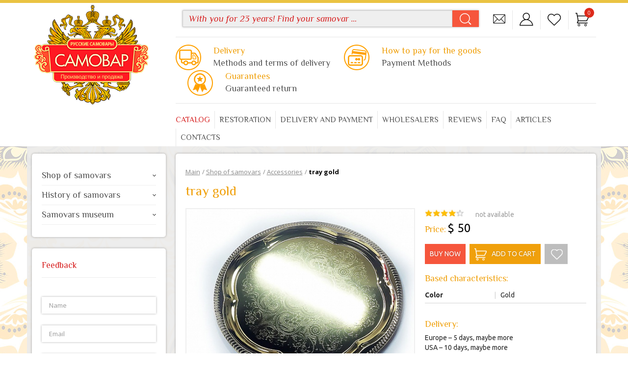

--- FILE ---
content_type: text/html; charset=UTF-8
request_url: https://www.shopsamovar.com/shop-of-samovars/tray-gold/
body_size: 12473
content:
<!DOCTYPE html>
<html lang="ru">
	<head>
		<meta name="viewport" content="width=device-width,initial-scale=1,maximum-scale=1.0">
		<title>tray gold</title>
		
				<meta http-equiv="Content-Type" content="text/html; charset=UTF-8" />
<script type="text/javascript" data-skip-moving="true">(function(w, d, n) {var cl = "bx-core";var ht = d.documentElement;var htc = ht ? ht.className : undefined;if (htc === undefined || htc.indexOf(cl) !== -1){return;}var ua = n.userAgent;if (/(iPad;)|(iPhone;)/i.test(ua)){cl += " bx-ios";}else if (/Android/i.test(ua)){cl += " bx-android";}cl += (/(ipad|iphone|android|mobile|touch)/i.test(ua) ? " bx-touch" : " bx-no-touch");cl += w.devicePixelRatio && w.devicePixelRatio >= 2? " bx-retina": " bx-no-retina";var ieVersion = -1;if (/AppleWebKit/.test(ua)){cl += " bx-chrome";}else if ((ieVersion = getIeVersion()) > 0){cl += " bx-ie bx-ie" + ieVersion;if (ieVersion > 7 && ieVersion < 10 && !isDoctype()){cl += " bx-quirks";}}else if (/Opera/.test(ua)){cl += " bx-opera";}else if (/Gecko/.test(ua)){cl += " bx-firefox";}if (/Macintosh/i.test(ua)){cl += " bx-mac";}ht.className = htc ? htc + " " + cl : cl;function isDoctype(){if (d.compatMode){return d.compatMode == "CSS1Compat";}return d.documentElement && d.documentElement.clientHeight;}function getIeVersion(){if (/Opera/i.test(ua) || /Webkit/i.test(ua) || /Firefox/i.test(ua) || /Chrome/i.test(ua)){return -1;}var rv = -1;if (!!(w.MSStream) && !(w.ActiveXObject) && ("ActiveXObject" in w)){rv = 11;}else if (!!d.documentMode && d.documentMode >= 10){rv = 10;}else if (!!d.documentMode && d.documentMode >= 9){rv = 9;}else if (d.attachEvent && !/Opera/.test(ua)){rv = 8;}if (rv == -1 || rv == 8){var re;if (n.appName == "Microsoft Internet Explorer"){re = new RegExp("MSIE ([0-9]+[\.0-9]*)");if (re.exec(ua) != null){rv = parseFloat(RegExp.$1);}}else if (n.appName == "Netscape"){rv = 11;re = new RegExp("Trident/.*rv:([0-9]+[\.0-9]*)");if (re.exec(ua) != null){rv = parseFloat(RegExp.$1);}}}return rv;}})(window, document, navigator);</script>


<link href="/bitrix/cache/css/s2/main_en/kernel_main/kernel_main.css?174050387638240" type="text/css"  rel="stylesheet" />
<link href="https://fonts.googleapis.com/css?family=Open+Sans:400,300,400italic,600,700&subset=latin,cyrillic-ext,cyrillic" type="text/css"  rel="stylesheet" />
<link href="https://fonts.googleapis.com/css?family=Philosopher:400,400italic,700&subset=latin,cyrillic" type="text/css"  rel="stylesheet" />
<link href="https://fonts.googleapis.com/css?family=Ubuntu:400,400italic,700&subset=latin,cyrillic-ext,cyrillic" type="text/css"  rel="stylesheet" />
<link href="https://maxcdn.bootstrapcdn.com/bootstrap/3.3.7/css/bootstrap.min.css" type="text/css"  rel="stylesheet" />
<link href="/bitrix/cache/css/s2/main_en/page_e37546807078eecea67b7455bb998109/page_e37546807078eecea67b7455bb998109.css?174050456714645" type="text/css"  rel="stylesheet" />
<link href="/bitrix/cache/css/s2/main_en/template_450770120578cf5602ca80b881def442/template_450770120578cf5602ca80b881def442.css?1740503886210621" type="text/css"  data-template-style="true"  rel="stylesheet" />



		<!--[if lt IE 9]>
		<script src="http://html5shiv.googlecode.com/svn/trunk/html5.js" data-skip-moving="true"></script>
		<![endif]-->
			<!--[if lt IE 9]>
		<script src="http://html5shiv.googlecode.com/svn/trunk/html5.js" data-skip-moving="true"></script>
		<![endif]-->
	
	</head>
	<body>
		<div id="bpanel"></div>
		<!-- Header begin -->
		<header id="b-header">
			<div class="container">
				<div class="row">
					<!-- Logotype begin -->
					<div class="col-lg-3 col-md-3 col-sm-2 col-xs-3">
						<div class="b-logotype">
							<a href="http://shopsamovar.com/">
								<img src="/local/templates/main_en/img/logo.png" alt="Shop Online Tula samovars" title="Shop Online Tula samovars" />
							</a>
						</div>
					</div>
					<!-- Logotype end -->
					<div class="col-lg-9 col-md-9 col-sm-10 col-xs-9 b-header-info">
						<div class="b-header-info__line b-top-panel hidden-xs">
														
														<div class="b-top-panel__item b-top-panel__noborder b-header-search" id="title-search">
	<form action="/search/">
		<div class="input-group">
			<input id="title-search-input" type="text" name="q" value="" autocomplete="off" class="form-control" placeholder="With you for 23 years! Find your samovar …" />
			<div class="input-group-btn">
				<button class="btn btn-default" type="submit" name="s"><span></span></button>
			</div>
		</div>
	</form>
</div>

							<div class="b-top-panel__item b-top-panel__noborder">
								<a href="mailto:info@shopsamovar.com" target="_blank" class="b-top-panel__mail" title="Write an email"></a>
							</div>
							<div class="b-top-panel__item">
															<a href="#" data-toggle="modal" data-target="#popupAuth" class="b-top-panel__auth" title="Personal Area"></a>
														</div>
							<div class="b-top-panel__item">
								<a href="http://shopsamovar.com/favorite/" class="b-top-panel__favorites" title="Favorites"></a>
							</div>
							
<div class="b-top-panel__item">
	<a href="/cart/" class="b-top-panel__basket" title="Cart"><span class="b-top-panel__count-basket">0</span></a>
</div>



						</div>
						<!-- Mobile top panel begin -->
                        <div class="b-header-info__line no-border b-mobile-top-panel visible-xs">
                        	<div class="b-mobile-top-panel__item">
								<a href="http://shopsamovar.com/sitemap/" class="b-mobile-top-panel__sitemap"></a>
							</div>
							<div class="b-mobile-top-panel__item">
								<a href="mailto:tulasamovarus@gmail.com" class="b-mobile-top-panel__mail"></a>
							</div>
							<div class="b-mobile-top-panel__item">
								<a href="#" class="b-mobile-top-panel__callback" data-toggle="modal" data-target="#callBack"></a>
							</div>
							<div class="b-mobile-top-panel__item">
															<a href="#" data-toggle="modal" data-target="#popupAuth" class="b-mobile-top-panel__auth"></a>
														</div>
							<div class="b-mobile-top-panel__item">
								<a href="http://shopsamovar.com/favorite/" class="b-mobile-top-panel__favorites"></a>
							</div>
							
<div class="b-mobile-top-panel__item">
	<a href="/cart/" class="b-mobile-top-panel__basket" title="Cart"><span class="b-mobile-top-panel__count-basket">0</span></a>
</div>

                        </div>
                        <!-- Mobile top panel end -->
                        <!-- Mobile search begin -->
                        <div class="b-header-info__line b-mobile-search visible-xs" id="title-search">
	<form action="/search/">
		<div class="input-group">
			<input id="title-search-input" type="text" name="q" value="" autocomplete="off" class="form-control" placeholder="Find your samovar …" />
			<div class="input-group-btn">
				<button class="btn btn-default" type="submit" name="s"><span></span></button>
			</div>
		</div>
	</form>
</div>
                        <!-- Mobile search end -->
						<div class="b-header-info__line hidden-xs">
                            <!-- Header teaser begin -->
							<div class="b-header-teaser__list">
								<div class="b-header-teaser__item">
									<a href="http://shopsamovar.com/shipping-and-payment/">
										<div class="b-header-teaser__left">
											<div class="b-header-teaser__icon">
												<i class="icons icon_10"></i>
											</div>
										</div>
										<div class="b-header-teaser__right">
											<div class="b-header-teaser__name">Delivery</div>
											<div class="b-header-teaser__descr">Methods and terms of delivery</div>
										</div>
									</a>
								</div>
								<div class="b-header-teaser__item">
									<a href="http://shopsamovar.com/shipping-and-payment/">
										<div class="b-header-teaser__left">
											<div class="b-header-teaser__icon">
												<i class="icons icon_15"></i>
											</div>
										</div>
										<div class="b-header-teaser__right">
											<div class="b-header-teaser__name">How to pay for the goods</div>
											<div class="b-header-teaser__descr">Payment Methods</div>
										</div>
									</a>
								</div>
								<div class="b-header-teaser__item">
									<a href="http://shopsamovar.com/shipping-and-payment/">
										<div class="b-header-teaser__left">
											<div class="b-header-teaser__icon">
												<i class="icons icon_18"></i>
											</div>
										</div>
										<div class="b-header-teaser__right">
											<div class="b-header-teaser__name">Guarantees</div>
											<div class="b-header-teaser__descr">Guaranteed return</div>
										</div>
									</a>
								</div>
								<div class="clearfix"></div>
							</div>
                            <!-- Header teaser end -->
						</div>
						
<div class="b-header-info__line hidden-sm hidden-xs">
			<ul class="b-main-menu" id="main-menu">
					<li><a href="/shop-of-samovars/" class="active">Catalog</a></li>
					<li><a href="/restoration-of-samovars/">Restoration</a></li>
					<li><a href="/shipping-and-payment/">Delivery and payment</a></li>
					<li><a href="/wholesalers/">Wholesalers</a></li>
					<li><a href="/reviews/">Reviews</a></li>
					<li><a href="/faq/">FAQ</a></li>
					<li><a href="/articles-about-the-samovars/">Articles</a></li>
					<li><a href="/contacts/">Contacts</a></li>
				</ul>
	</div>                       
					</div>
				</div>

				
<div class="row visible-sm b-tablet-menu">
			<ul class="b-tablet-main-menu" id="tablet-main-menu">
					<li><a href="/shop-of-samovars/" class="active">Catalog</a></li>
					<li><a href="/restoration-of-samovars/">Restoration</a></li>
					<li><a href="/shipping-and-payment/">Delivery and payment</a></li>
					<li><a href="/wholesalers/">Wholesalers</a></li>
					<li><a href="/reviews/">Reviews</a></li>
					<li><a href="/faq/">FAQ</a></li>
					<li><a href="/articles-about-the-samovars/">Articles</a></li>
					<li><a href="/contacts/">Contacts</a></li>
				</ul>
	</div>
				<!-- Mobile menu begin -->
				<div class="visible-xs b-header-info__line b-mobile-second-menu">
	<ul>
			<li><a href="/restoration-of-samovars/">Restoration</a></li>
			<li><a href="/shipping-and-payment/">Shipping and payment</a></li>
			<li><a href="/reviews/">Reviews</a></li>
			<li><a href="/contacts/">Contacts</a></li>
		</ul>
</div>				
<div class="visible-xs b-header-info__line b-mobile-nav-control">
    <a href="#">
        <i class="glyphicon glyphicon-menu-hamburger"></i> Shop of samovars
    </a>
</div>
<div class="b-mobile-nav js-mobile-nav">
    <i class="pull-right glyphicon glyphicon-remove js-close-mobile-nav"></i>
    <ul>
                <li><a href="/shop-of-samovars/electric-samovars/">Electric samovars</a></li>
                <li><a href="/shop-of-samovars/samovar-on-wood/">Samovar on wood</a></li>
                <li><a href="/shop-of-samovars/combined-samovars/">Combined samovars</a></li>
                <li><a href="/shop-of-samovars/exclusive-samovars/">Exclusive samovars</a></li>
                <li><a href="/shop-of-samovars/antique-samovars/">Antique samovars</a></li>
                <li><a href="/shop-of-samovars/accessories/">Accessories</a></li>
                <li><a href="/shop-of-samovars/samovars-made-to-order/">Samovar Custom</a></li>
    	<li><a href="/restoration-of-samovars/">Restoration of samovars</a></li>
    </ul>
</div>
                <!-- Mobile menu end -->

			</div>
		</header>
		<!-- Header end -->
		<section class="b-content-section b-catalog b-inner-page">
			<div class="container b-content-section__inner">
				<div class="row">
										<!-- Sidebar begin -->
					<aside class="b-sidebar col-lg-3 col-md-3 hidden-xs hidden-sm">
						<!-- Left menu begin -->
						<div class="b-sidebar-block b-content-block">
							
<ul class="b-menu-sidebar" id="accordion">

	
	
						<li class="b-menu-sidebar__item">
				<a  href="#sidebarSubmenu_0" class="collapsed" data-toggle="collapse" data-parent="#accordion">Shop of samovars<i class="icon-sidebar-menu"></i></a>
				<ul class="b-submenu-sidebar collapse" id="sidebarSubmenu_0" aria-expanded="true">
			
			
	
					
			<li><a class="collapsed " href="/shop-of-samovars/electric-samovars/">Electric samovars</a></li>
			
			
	
					
			<li><a class="collapsed " href="/shop-of-samovars/samovar-on-wood/">Samovar on wood</a></li>
			
			
	
					
			<li><a class="collapsed " href="/shop-of-samovars/combined-samovars/">Combined samovars</a></li>
			
			
	
					
			<li><a class="collapsed " href="/shop-of-samovars/exclusive-samovars/">Exclusive samovars</a></li>
			
			
	
					
			<li><a class="collapsed " href="/shop-of-samovars/antique-samovars/">Antique samovars</a></li>
			
			
	
					
			<li><a class="collapsed " href="/shop-of-samovars/accessories/">Accessories</a></li>
			
			
	
					
			<li><a class="collapsed " href="/shop-of-samovars/samovars-made-to-order/">Samovar Custom</a></li>
			
			
	
					
			<li><a class="collapsed " href="/restoration-of-samovars/">Restoration of samovars</a></li>
			
			
			</ul></li>	
						<li class="b-menu-sidebar__item">
				<a  href="#sidebarSubmenu_9" class="collapsed" data-toggle="collapse" data-parent="#accordion">History of samovars<i class="icon-sidebar-menu"></i></a>
				<ul class="b-submenu-sidebar collapse" id="sidebarSubmenu_9" aria-expanded="true">
			
			
	
					
			<li><a class="collapsed " href="/hystory/tula-city-hero/">Tula samovar</a></li>
			
			
	
					
			<li><a class="collapsed " href="/hystory/about-batashev/">About Batashevs</a></li>
			
			
	
					
			<li><a class="collapsed " href="/hystory/recipes-drinks/">Recipes drinks</a></li>
			
			
	
					
			<li><a class="collapsed " href="/hystory/terminological-dictionary/">Terminological dictionary</a></li>
			
			
	
					
			<li><a class="collapsed " href="/hystory/russian-traditions/">Russian traditions</a></li>
			
			
			</ul></li>	
						<li class="b-menu-sidebar__item">
				<a  href="#sidebarSubmenu_15" class="collapsed" data-toggle="collapse" data-parent="#accordion">Samovars museum<i class="icon-sidebar-menu"></i></a>
				<ul class="b-submenu-sidebar collapse" id="sidebarSubmenu_15" aria-expanded="true">
			
			
	
					
			<li><a class="collapsed " href="/museum/about-museum/">About samovars Museum</a></li>
			
			
	
					
			<li><a class="collapsed " href="/museum/prehistory/">Prehistory</a></li>
			
			
	
					
			<li><a class="collapsed " href="/museum/beginning-of-the-19-century/">Beginning of the XIX century</a></li>
			
			
	
					
			<li><a class="collapsed " href="/museum/the-first-half-of-the-19-century/">The first half of the XIX century</a></li>
			
			
	
					
			<li><a class="collapsed " href="/museum/the-middle-of-the-19-century/">The middle of the XIX century</a></li>
			
			
	
					
			<li><a class="collapsed " href="/museum/the-second-half-of-the-19-century/">The second half of the XIX century</a></li>
			
			
	
					
			<li><a class="collapsed " href="/museum/the-end-of-the-19-century/">The end of the XIX century</a></li>
			
			
	
					
			<li><a class="collapsed " href="/museum/the-beginning-of-20-century/">Beginning of the XX century</a></li>
			
			
	
					
			<li><a class="collapsed " href="/museum/the-first-half-of-the-20-century/">The first half of the XX century</a></li>
			
			
	
					
			<li><a class="collapsed " href="/museum/the-middle-of-the-20-century/">The middle of the XX century</a></li>
			
			
	
					
			<li><a class="collapsed " href="/museum/the-second-half-of-the-20-century/">The second half of the XX century</a></li>
			
		
	</ul></li>
</ul>
						</div>
						<!-- Left menu end -->
						<!-- Feedback sidebar begin -->
						<div class="b-sidebar-block b-content-block">
						<div id="comp_3ce15d552b46d41efbea60aadea3b5f4"><div class="b-sidebar-title red h4">Feedback</div>
<div class="b-feedback-sidebar">
	
<form name="SIMPLE_FORM_3" action="/shop-of-samovars/tray-gold/" method="POST" enctype="multipart/form-data"><input type="hidden" name="bxajaxid" id="bxajaxid_3ce15d552b46d41efbea60aadea3b5f4_8BACKi" value="3ce15d552b46d41efbea60aadea3b5f4" /><input type="hidden" name="AJAX_CALL" value="Y" /><input type="hidden" name="sessid" id="sessid" value="6d96550923bb6acba3a6dc8f43ef883d" /><input type="hidden" name="WEB_FORM_ID" value="3" />			<div class="form-group">
			<input type="text" class="spName" name="spName" value="" placeholder="tula-samovar" style="display: none;">
		</div>
		<div class="form-group">
								
										<input type="text" name="form_text_28" class="form-control" value="" placeholder="Name" />
								
		</div>
			<div class="form-group">
			<input type="text" class="spName" name="spName" value="" placeholder="tula-samovar" style="display: none;">
		</div>
		<div class="form-group">
								
										<input type="email" name="form_email_29" class="form-control" value="" placeholder="Email" />
								
		</div>
			<div class="form-group">
			<input type="text" class="spName" name="spName" value="" placeholder="tula-samovar" style="display: none;">
		</div>
		<div class="form-group">
													<textarea type="textarea" name="form_textarea_30" class="form-control" placeholder="Message" /></textarea>
								
		</div>
			<div class="form-group">
			<button type="submit" name="web_form_submit" class="btn btn-default">Send</button>
			<input type="hidden" name="web_form_apply" value="Y" />
		</div>
	</form>	</div>
</div>						</div>
						<!-- Feedback sidebar end -->
						<!-- Article sidebar begin -->
						
<div class="b-sidebar-block b-content-block b-article-sidebar">
	<div class="b-sidebar-title h4">Articles</div>
	<div class="b-article-sidebar__list">
					<div class="b-article-sidebar__item media" id="bx_3218110189_277">
						<div class="media-left b-article-sidebar__img">
				<a href="http://shopsamovar.com/articles-about-the-samovars/what-is-a-samovar/">
					<img class="media-object img-circle" src="/upload/iblock/886/8863813004488b3533f2f4720dcf0b1d.jpg" alt="What is a samovar?" />
				</a>
			</div>
						<div class="media-body">
							<div class="b-article-sidebar__name h4">
					<a href="/articles-about-the-samovars/what-is-a-samovar/">What is a samovar?</a>
				</div>
													<div class="b-article-sidebar__content">Samovar is not just part of the past gastronomic traditions, it has become a cultural phenomenon in our country. </div>
						</div>
		</div>
					<div class="b-article-sidebar__item media" id="bx_3218110189_484">
						<div class="media-left b-article-sidebar__img">
				<a href="http://shopsamovar.com/articles-about-the-samovars/structure-of-the-samovar/">
					<img class="media-object img-circle" src="/upload/iblock/449/4491d3862e6b86014ba991002d8e9b67.jpg" alt="The device is a fire samovar on the wood " />
				</a>
			</div>
						<div class="media-body">
							<div class="b-article-sidebar__name h4">
					<a href="/articles-about-the-samovars/structure-of-the-samovar/">The device is a fire samovar on the wood </a>
				</div>
													<div class="b-article-sidebar__content">A samovar in Russia is not just a device that boils water. It is a symbol of family leisure, warm gatherings with family, unhurried heart-to-heart conversation.</div>
						</div>
		</div>
					<div class="b-article-sidebar__item media" id="bx_3218110189_270">
						<div class="media-left b-article-sidebar__img">
				<a href="http://shopsamovar.com/articles-about-the-samovars/the-historical-centers-of-production-of-samovars/">
					<img class="media-object img-circle" src="/upload/iblock/c78/c78fee97f841ea1cb9d9e8edd4e46324.jpg" alt="The historical centers of production of samovars" />
				</a>
			</div>
						<div class="media-body">
							<div class="b-article-sidebar__name h4">
					<a href="/articles-about-the-samovars/the-historical-centers-of-production-of-samovars/">The historical centers of production of samovars</a>
				</div>
													<div class="b-article-sidebar__content">Today the industrial production of samovars is only in Tula, in the famous factory stamp.</div>
						</div>
		</div>
		</div>
	<div class="b-article-sidebar__view-all">
		<a class="btn btn-orange" href="http://shopsamovar.com/articles-about-the-samovars/">More articles</a>
	</div>
</div>
						<!-- Article sidebar end -->
					</aside>
					<!-- Sidebar end -->
															<article class="col-lg-9 col-md-9 col-sm-12 b-content">
																<div class="b-content-block">
														<div class="b-breadcrumb">
			<div class="b-breadcrumb-item" id="bx_breadcrumb_0" itemscope="" itemtype="http://data-vocabulary.org/Breadcrumb" itemref="bx_breadcrumb_1">
				
				<a href="/" title="Main" itemprop="url">
					<span itemprop="title">Main</span>
				</a>
			</div>
			<div class="b-breadcrumb-item" id="bx_breadcrumb_1" itemscope="" itemtype="http://data-vocabulary.org/Breadcrumb" itemprop="child" itemref="bx_breadcrumb_2">
				<span class="b-breadcrumb-item__separate">/</span>
				<a href="/shop-of-samovars/" title="Shop of samovars" itemprop="url">
					<span itemprop="title">Shop of samovars</span>
				</a>
			</div>
			<div class="b-breadcrumb-item" id="bx_breadcrumb_2" itemscope="" itemtype="http://data-vocabulary.org/Breadcrumb" itemprop="child">
				<span class="b-breadcrumb-item__separate">/</span>
				<a href="/shop-of-samovars/accessories/" title="Accessories" itemprop="url">
					<span itemprop="title">Accessories</span>
				</a>
			</div>
			<div class="b-breadcrumb-item">
				<span class="b-breadcrumb-item__separate">/</span>
				<span class="b-breadcrumb-item__current">tray gold</span>
			</div><div style="clear:both"></div></div>					<div class="b-page-title">
	<h1>tray gold</h1>
</div>
<div class="row b-product-detail-info">
	<div class="col-md-7 col-sm-7">
		<div class="b-product-detail-img">
			<div class="b-product-big-img__list" id="productImgBig">
											<div class="b-product-big-img__item item" data-hash="photo1">
					<a href="/upload/iblock/252/25257eb6ee15b41cb63cea589ebd10f2.jpg" class="fancybox" data-fancybox-group="product" title="tray gold">
						<img class="owl-lazy" src="/upload/resize_cache/iblock/252/500_500_0/25257eb6ee15b41cb63cea589ebd10f2.jpg" data-src="/upload/resize_cache/iblock/252/500_500_0/25257eb6ee15b41cb63cea589ebd10f2.jpg" alt="tray gold" />
					</a>
				</div>
						</div>
			<div class="b-product-thumb-img__list">
							<div class="b-product-thumb-img__item">
					<a href="#photo1" data-index="0">
						<div class="b-product-thumb-img__bg"></div>
						<img src="/upload/resize_cache/iblock/252/100_100_0/25257eb6ee15b41cb63cea589ebd10f2.jpg" alt="tray gold" />
					</a>
				</div>
						</div>
		</div>
	</div>
	<div class="col-md-5 col-sm-5">
		<div class="b-product-detail-price b-product-detail-info__item">
			<div class="b-product-detail-price__availability-wrapper">
									<div class="b-products-rating" id="vote_362">
	<span
			class="js-rating active"
			id="vote_362_0"
			title="1"
							onmouseover="JCFlatVote.trace_vote(this, true);"
				onmouseout="JCFlatVote.trace_vote(this, false)"
				onclick="JCFlatVote.do_vote(this, 'vote_362', {'SESSION_PARAMS':'01027452a9ac895f41382bc731a2338b','PAGE_PARAMS':{'ELEMENT_ID':'362'},'sessid':'3fa7fe819d2a65a657b2b261dc440785','AJAX_CALL':'Y'})"
					></span><span
			class="js-rating active"
			id="vote_362_1"
			title="2"
							onmouseover="JCFlatVote.trace_vote(this, true);"
				onmouseout="JCFlatVote.trace_vote(this, false)"
				onclick="JCFlatVote.do_vote(this, 'vote_362', {'SESSION_PARAMS':'01027452a9ac895f41382bc731a2338b','PAGE_PARAMS':{'ELEMENT_ID':'362'},'sessid':'3fa7fe819d2a65a657b2b261dc440785','AJAX_CALL':'Y'})"
					></span><span
			class="js-rating active"
			id="vote_362_2"
			title="3"
							onmouseover="JCFlatVote.trace_vote(this, true);"
				onmouseout="JCFlatVote.trace_vote(this, false)"
				onclick="JCFlatVote.do_vote(this, 'vote_362', {'SESSION_PARAMS':'01027452a9ac895f41382bc731a2338b','PAGE_PARAMS':{'ELEMENT_ID':'362'},'sessid':'3fa7fe819d2a65a657b2b261dc440785','AJAX_CALL':'Y'})"
					></span><span
			class="js-rating active"
			id="vote_362_3"
			title="4"
							onmouseover="JCFlatVote.trace_vote(this, true);"
				onmouseout="JCFlatVote.trace_vote(this, false)"
				onclick="JCFlatVote.do_vote(this, 'vote_362', {'SESSION_PARAMS':'01027452a9ac895f41382bc731a2338b','PAGE_PARAMS':{'ELEMENT_ID':'362'},'sessid':'3fa7fe819d2a65a657b2b261dc440785','AJAX_CALL':'Y'})"
					></span><span
			class="js-rating"
			id="vote_362_4"
			title="5"
							onmouseover="JCFlatVote.trace_vote(this, true);"
				onmouseout="JCFlatVote.trace_vote(this, false)"
				onclick="JCFlatVote.do_vote(this, 'vote_362', {'SESSION_PARAMS':'01027452a9ac895f41382bc731a2338b','PAGE_PARAMS':{'ELEMENT_ID':'362'},'sessid':'3fa7fe819d2a65a657b2b261dc440785','AJAX_CALL':'Y'})"
					></span></div>								<div class="b-product-detail-price__availability">not available</div>
			</div>
			<div class="b-product-detail-price__wrapper">
				<div class="b-product-detail-info__name">Price:</div>
				<div class="b-product-detail-price__value"><span class="price js-product-price" data-price="50">$ 50</span></div>
			</div>


			
					</div>
		<div class="b-product-detail-option">
					</div>
		<div class="b-product-detail-btn">
			<a href="#" class="btn btn-default js-product-buy" data-toggle="modal" data-target="#popupOneClickBuy">Buy now</a>
			

<link href="/local/templates/main_en/components/aspro/oneclickbuy/.default/style.css" type="text/css"  rel="stylesheet" />
<!-- Popup buy oneclick begin -->
<div class="modal fade" id="popupOneClickBuy" tabindex="-1" role="dialog">
	<div class="modal-dialog" role="document">
		<a href="#" class="close" data-dismiss="modal" aria-label="Close"><span aria-hidden="true">&times;</span></a>
		<div class="modal-content">
			<div class="modal-body">
				<h3 class="text-center">Buy one click</h3>

										<form method="post" id="one_click_buy_form" action="/bitrix/components/aspro/oneclickbuy/mscript.php">
					<div class="form-group">
						<input type="text" class="spName" name="spName" value="" placeholder="tula-samovar" style="display: none;">
					</div>
						
						<div class="form-group">
							<label for="one_click_buy_id_FIO">
								Your Name								<span class="starrequired">*</span>							</label>
															<input type="text" name="ONE_CLICK_BUY[FIO]"  id="one_click_buy_id_FIO" class="form-control" />
													</div>
						
						<div class="form-group">
							<label for="one_click_buy_id_PHONE">
								Phone number								<span class="starrequired">*</span>							</label>
															<input type="text" name="ONE_CLICK_BUY[PHONE]"  id="one_click_buy_id_PHONE" class="form-control" />
													</div>
						
						<div class="form-group">
							<label for="one_click_buy_id_EMAIL">
								E-mail															</label>
															<input type="text" name="ONE_CLICK_BUY[EMAIL]"  id="one_click_buy_id_EMAIL" class="form-control" />
													</div>
															<div class="form-group">
						<!--noindex-->
							<button class="btn btn-default btn-lg" type="submit" id="one_click_buy_form_button" name="one_click_buy_form_button" value="Send an order"><span>Send an order</span></button>
							<small><span class="starrequired">*</span> &mdash; Required information</small>
						<!--/noindex-->
					</div>
											<input type="hidden" name="ELEMENT_ID" value="362" />
																				<input type="hidden" name="CURRENCY" value="RUB" />
					<input type="hidden" name="SITE_ID" value="s2" />
					<input type="hidden" name="PROPERTIES" value='a:5:{i:0;s:3:"FIO";i:1;s:5:"PHONE";i:2;s:5:"EMAIL";i:3;s:5:"EMAIL";i:4;s:8:"LOCATION";}' />
					<input type="hidden" name="PAY_SYSTEM_ID" value="13" />
					<input type="hidden" name="DELIVERY_ID" value="35" />
					<input type="hidden" name="PERSON_TYPE_ID" value="" />
										<input type="hidden" name="IBLOCK_ID" value="7" />
					<input type="hidden" name="sessid" id="sessid_1" value="0d547bbe896e668271287655b5e6bd94" />				</form>
				<div class="one_click_buy_result" id="one_click_buy_result">
					<div class="one_click_buy_result_success h4 text-center">Thanks for your order!</div>
					<div class="one_click_buy_result_fail h4 text-center">Error!</div>
					<div class="one_click_buy_result_text text-center">In the near future, our manager will contact you.</div>
									</div>
			</div>
		</div>
	</div>
</div>
<!-- Popup buy oneclick end -->

			<a href="#" class="btn btn-orange js-product-basket" data-id="362"><span class="icon"></span>Add to cart</a>
			<a href="#" class="btn btn-gray js-product-favorite" data-action="add_favorite" data-id="362"><span class="icon"></span></a>
		</div>
				<div class="b-product-detail-info__item b-product-detail-prop">
			<div class="b-product-detail-info__name">Based characteristics:</div>
			<div class="b-product-detail-prop__list">
							<div class="b-product-detail-prop__item">
					<span class="b-product-detail-prop__field">Color</span>
					<span class="b-product-detail-prop__separate">|</span>
					<span class="b-product-detail-prop__value">Gold</span>
				</div>
						</div>
		</div>
				<div class="b-product-detail-info__item">
			<div class="b-product-detail-info__name">Delivery:</div>
			<p>
				Europe – 5 days, maybe more<br />
				USA – 10 days, maybe more
			</p>
		</div>

		<div class="b-product-detail-info__item">
			<div class="b-product-detail-info__name">Payment:</div>
			<div class="payment-logo">
				<div class="payment-logo__item">
					<div class="payment-logo__image-wrapper">
						<img class="payment-logo__image" src="/local/images/payment/visa.png" alt="visa" />
					</div>
				</div>
				<div class="payment-logo__item">
					<div class="payment-logo__image-wrapper">
						<img class="payment-logo__image" src="/local/images/payment/mastercard.png" alt="mastercard" />
					</div>
				</div>
				<div class="payment-logo__item">
					<div class="payment-logo__image-wrapper">
						<img class="payment-logo__image" src="/local/images/payment/maestro.png" alt="maestro" />
					</div>
				</div>
				<div class="payment-logo__item">
					<div class="payment-logo__image-wrapper">
						<img class="payment-logo__image" src="/local/images/payment/bank.png" alt="bank" />
					</div>
				</div>
				<div class="payment-logo__item">
					<div class="payment-logo__image-wrapper">
						<img class="payment-logo__image" src="/local/images/payment/paypal.png" alt="paypal" />
					</div>
				</div>
			</div>
		</div>

	</div>
</div>
<div class="b-product-tab">
	<ul class="nav nav-tabs" role="tablist">
							</ul>
	<div class="tab-content">
								<div role="tabpanel" class="tab-pane fade" id="tab4">
					</div>
	</div>
</div>







						</div>
											</article>
				</div>
			</div>
		</section>
		<!-- Footer begin -->
		<footer id="b-footer">
			<div class="container">
				<div class="row hidden-xs">
					<div class="col-lg-3 text-center hidden-xs hidden-sm hidden-md">
						<div class="b-footer-logo">
							<a href="/">
								<img src="/local/templates/main_en/img/logo-2.png" alt="Russian samovars" />
							</a>
						</div>
						<div class="b-copyright">
							2003-2026 &copy; "Tula samovar" <br> Manufacture and sale of samovars <br> All rights reserved						</div>
											</div>
					<div class="col-lg-9 b-footer-right">
						<div class="row">
							
	
		
	
					<div class="col-lg-3 col-md-3 col-sm-3" style="padding-right:0px;">
				<div class="b-footer-column">
					<div class="b-footer-column__title"><a style="color:#555555;" href="/shop-of-samovars/">Shop of samovars</a></div>
					<div class="b-footer-column__separate"></div>
					<ul class="b-footer-menu">
		
	
		
		
	
					<li><a href="/shop-of-samovars/electric-samovars/">Electric samovars</a></li>
		
	
		
		
	
					<li><a href="/shop-of-samovars/samovar-on-wood/">Samovar on wood</a></li>
		
	
		
		
	
					<li><a href="/shop-of-samovars/combined-samovars/">Combined samovars</a></li>
		
	
		
		
	
					<li><a href="/shop-of-samovars/exclusive-samovars/">Exclusive samovars</a></li>
		
	
		
		
	
					<li><a href="/shop-of-samovars/antique-samovars/">Antique samovars</a></li>
		
	
		
		
	
					<li><a href="/shop-of-samovars/accessories/">Accessories</a></li>
		
	
		
		
	
					<li><a href="/shop-of-samovars/samovars-made-to-order/">Samovar Custom</a></li>
		
	
		
		
	
					<li><a href="/restoration-of-samovars/">Restoration of samovars</a></li>
		
	
		
			</ul></div></div>		
	
					<div class="col-lg-3 col-md-3 col-sm-3" style="padding-right:0px;">
				<div class="b-footer-column">
					<div class="b-footer-column__title"><a style="color:#555555;" href="/hystory/">History of samovars</a></div>
					<div class="b-footer-column__separate"></div>
					<ul class="b-footer-menu">
		
	
		
		
	
					<li><a href="/hystory/tula-city-hero/">Tula samovar</a></li>
		
	
		
		
	
					<li><a href="/hystory/about-batashev/">About Batashevs</a></li>
		
	
		
		
	
					<li><a href="/hystory/recipes-drinks/">Recipes drinks</a></li>
		
	
		
		
	
					<li><a href="/hystory/terminological-dictionary/">Terminological dictionary</a></li>
		
	
		
		
	
					<li><a href="/hystory/russian-traditions/">Russian traditions</a></li>
		
	
		
			</ul></div></div>		
	
					<div class="col-lg-3 col-md-3 col-sm-3" style="padding-right:0px;">
				<div class="b-footer-column">
					<div class="b-footer-column__title"><a style="color:#555555;" href="/museum/">Samovars museum</a></div>
					<div class="b-footer-column__separate"></div>
					<ul class="b-footer-menu">
		
	
		
		
	
					<li><a href="/museum/about-museum/">About samovars Museum</a></li>
		
	
		
		
	
					<li><a href="/museum/prehistory/">Prehistory</a></li>
		
	
		
		
	
					<li><a href="/museum/beginning-of-the-19-century/">Beginning of the XIX century</a></li>
		
	
		
		
	
					<li><a href="/museum/the-first-half-of-the-19-century/">The first half of the XIX century</a></li>
		
	
		
		
	
					<li><a href="/museum/the-middle-of-the-19-century/">The middle of the XIX century</a></li>
		
	
		
		
	
					<li><a href="/museum/the-second-half-of-the-19-century/">The second half of the XIX century</a></li>
		
	
		
		
	
					<li><a href="/museum/the-end-of-the-19-century/">The end of the XIX century</a></li>
		
	
		
		
	
					<li><a href="/museum/the-beginning-of-20-century/">Beginning of the XX century</a></li>
		
	
		
		
	
					<li><a href="/museum/the-first-half-of-the-20-century/">The first half of the XX century</a></li>
		
	
		
		
	
					<li><a href="/museum/the-middle-of-the-20-century/">The middle of the XX century</a></li>
		
	
		
		
	
					<li><a href="/museum/the-second-half-of-the-20-century/">The second half of the XX century</a></li>
		
	
	
	</ul></div></div>


							<div class="col-lg-3 col-md-3 col-sm-3">
								<div class="b-footer-column">
									<div class="b-footer-column__title"><a style="color:#555555;" href="/contacts/">Contacts</a></div>
									<div class="b-footer-column__separate"></div>
																		<div class="b-footer-callback">
										<a href="mailto:info@shopsamovar.com" target="_blank" class="btn btn-default js-callback">Contacts us</a>
									</div>
									<div class="b-footer-payicon text-center">
										<!--img src="/local/templates/main_en/img/payicon.png" alt="Платежные системы и службы доставки" /-->
										<div class="row deliveryandpayment">
											<div class="bx-soa-pp-company col-xs-4">
												<div class="bx-soa-pp-company-graf-container">
													<div class="bx-soa-pp-company-image" style="background-image: url(/upload/sale/paysystem/logotip/4d8/4d8a520db2e230cc167636976692c19e.png);"></div>
												</div>
											</div>
											<div class="bx-soa-pp-company col-xs-4">
												<div class="bx-soa-pp-company-graf-container">
													<div class="bx-soa-pp-company-image" style="background-image: url(/upload/sale/paysystem/logotip/0bb/0bb4cb236b5ab94c0b4085d7cf191268.png);"></div>
												</div>
											</div>
											<div class="bx-soa-pp-company col-xs-4">
												<div class="bx-soa-pp-company-graf-container">
													<div class="bx-soa-pp-company-image" style="background-image: url(/upload/sale/paysystem/logotip/cf2/cf28285fead539062de04656158ae7f2.png);"></div>
												</div>
											</div>
											<div class="bx-soa-pp-company col-xs-4">
												<div class="bx-soa-pp-company-graf-container">
													<div class="bx-soa-pp-company-image" style="background-image: url(/upload/sale/paysystem/logotip/439/43980b1d415a9ef80afc14acd7d4b20d.png);"></div>
												</div>
											</div>
											<div class="bx-soa-pp-company col-xs-4">
												<div class="bx-soa-pp-company-graf-container">
													<div class="bx-soa-pp-company-image" style="background-image: url(/upload/sale/paysystem/logotip/ff7/ff7df3b6355d2df490ff633bc8e425fc.png);"></div>
												</div>
											</div>
											
											<div class="bx-soa-pp-company col-xs-4">
												<div class="bx-soa-pp-company-graf-container">
													<div class="bx-soa-pp-company-image" style="background-image: url(/upload/sale/delivery/logotip/56a/56a70bbcabd900f4e627562ee42818d0.jpg);"></div>
												</div>
											</div>
											<div class="bx-soa-pp-company col-xs-4">
												<div class="bx-soa-pp-company-graf-container">
													<div class="bx-soa-pp-company-image" style="background-image: url(/upload/sale/delivery/logotip/a69/a69445b8a713b368671ce21cae7a9124.jpg);"></div>
												</div>
											</div>
											<div class="bx-soa-pp-company col-xs-4">
												<div class="bx-soa-pp-company-graf-container">
													<div class="bx-soa-pp-company-image" style="background-image: url(/upload/sale/delivery/logotip/0b8/0b8d2113b394ebc5abfd4d14a7e31220.png);"></div>
												</div>
											</div>
											<div class="bx-soa-pp-company col-xs-4">
												<div class="bx-soa-pp-company-graf-container">
													<div class="bx-soa-pp-company-image" style="background-image: url(/upload/sale/delivery/logotip/6f0/6f0a4cd7154136ec9c20afcccf16480e.jpg);"></div>
												</div>
											</div>
										</div>									</div>
								</div>
							</div>
						</div>
                        <div class="b-tablet-footer-bottom">
                        	                            <div class="b-copyright">
                                2003-2026 &copy; "Tula samovars" Manufacture and sale of samovars All rights reserved                            </div>
                        </div>
					</div>
				</div>
				<!-- Mobile footer begin -->
                <div class="b-mobile-footer visible-xs">
                    <div class="b-mobile-footer__item">
                    	
<ul class="b-mobile-footer__menu" id="mobile-accordion">


	
	
					<li class="b-mobile-footer__menu-item">
				<a href="#mobileFooterSubmenu_0" data-toggle="collapse" data-parent="#mobile-accordion" aria-expanded="true" aria-controls="mobileFooterSubmenu_0">Shop of samovars<i class="icon-mobile-footer-menu"></i></a>
				<ul class="b-mobile-footer__submenu collapse in" id="mobileFooterSubmenu_0">
		
	
	

	
	
		
							<li><a href="/shop-of-samovars/electric-samovars/">Electric samovars</a></li>
			
		
	
	

	
	
		
							<li><a href="/shop-of-samovars/samovar-on-wood/">Samovar on wood</a></li>
			
		
	
	

	
	
		
							<li><a href="/shop-of-samovars/combined-samovars/">Combined samovars</a></li>
			
		
	
	

	
	
		
							<li><a href="/shop-of-samovars/exclusive-samovars/">Exclusive samovars</a></li>
			
		
	
	

	
	
		
							<li><a href="/shop-of-samovars/antique-samovars/">Antique samovars</a></li>
			
		
	
	

	
	
		
							<li><a href="/shop-of-samovars/accessories/">Accessories</a></li>
			
		
	
	

	
	
		
							<li><a href="/shop-of-samovars/samovars-made-to-order/">Samovar Custom</a></li>
			
		
	
	

	
	
		
							<li><a href="/restoration-of-samovars/">Restoration of samovars</a></li>
			
		
	
	

			</ul></li>	
	
					<li class="b-mobile-footer__menu-item">
				<a href="#mobileFooterSubmenu_9" data-toggle="collapse" data-parent="#mobile-accordion" aria-expanded="true" aria-controls="mobileFooterSubmenu_9">History of samovars<i class="icon-mobile-footer-menu"></i></a>
				<ul class="b-mobile-footer__submenu collapse" id="mobileFooterSubmenu_9">
		
	
	

	
	
		
							<li><a href="/hystory/tula-city-hero/">Tula samovar</a></li>
			
		
	
	

	
	
		
							<li><a href="/hystory/about-batashev/">About Batashevs</a></li>
			
		
	
	

	
	
		
							<li><a href="/hystory/recipes-drinks/">Recipes drinks</a></li>
			
		
	
	

	
	
		
							<li><a href="/hystory/terminological-dictionary/">Terminological dictionary</a></li>
			
		
	
	

	
	
		
							<li><a href="/hystory/russian-traditions/">Russian traditions</a></li>
			
		
	
	

			</ul></li>	
	
					<li class="b-mobile-footer__menu-item">
				<a href="#mobileFooterSubmenu_15" data-toggle="collapse" data-parent="#mobile-accordion" aria-expanded="true" aria-controls="mobileFooterSubmenu_15">Samovars museum<i class="icon-mobile-footer-menu"></i></a>
				<ul class="b-mobile-footer__submenu collapse" id="mobileFooterSubmenu_15">
		
	
	

	
	
		
							<li><a href="/museum/about-museum/">About samovars Museum</a></li>
			
		
	
	

	
	
		
							<li><a href="/museum/prehistory/">Prehistory</a></li>
			
		
	
	

	
	
		
							<li><a href="/museum/beginning-of-the-19-century/">Beginning of the XIX century</a></li>
			
		
	
	

	
	
		
							<li><a href="/museum/the-first-half-of-the-19-century/">The first half of the XIX century</a></li>
			
		
	
	

	
	
		
							<li><a href="/museum/the-middle-of-the-19-century/">The middle of the XIX century</a></li>
			
		
	
	

	
	
		
							<li><a href="/museum/the-second-half-of-the-19-century/">The second half of the XIX century</a></li>
			
		
	
	

	
	
		
							<li><a href="/museum/the-end-of-the-19-century/">The end of the XIX century</a></li>
			
		
	
	

	
	
		
							<li><a href="/museum/the-beginning-of-20-century/">Beginning of the XX century</a></li>
			
		
	
	

	
	
		
							<li><a href="/museum/the-first-half-of-the-20-century/">The first half of the XX century</a></li>
			
		
	
	

	
	
		
							<li><a href="/museum/the-middle-of-the-20-century/">The middle of the XX century</a></li>
			
		
	
	

	
	
		
							<li><a href="/museum/the-second-half-of-the-20-century/">The second half of the XX century</a></li>
			
		
	
	

	</ul></li>
</ul>


                    </div>
                    <div class="b-mobile-footer__item">
                        <span class="pull-left b-mobile-footer__title">Contacts</span>
                                                <div class="clearfix"></div>
                    </div>
                    <div class="b-mobile-footer__item">
                        <div class="b-footer-callback">
                            <a href="mailto:info@shopsamovar.com" target="_blank" class="btn btn-default js-callback">Contacts us</a>
                        </div>
                    </div>
                                        <div class="b-mobile-footer__item b-footer-payicon text-center">
						<!--img src="/local/templates/main_en/img/payicon.png" alt="Платежные системы и службы доставки" /-->
						<div class="row deliveryandpayment">
											<div class="bx-soa-pp-company col-xs-4">
												<div class="bx-soa-pp-company-graf-container">
													<div class="bx-soa-pp-company-image" style="background-image: url(/upload/sale/paysystem/logotip/4d8/4d8a520db2e230cc167636976692c19e.png);"></div>
												</div>
											</div>
											<div class="bx-soa-pp-company col-xs-4">
												<div class="bx-soa-pp-company-graf-container">
													<div class="bx-soa-pp-company-image" style="background-image: url(/upload/sale/paysystem/logotip/0bb/0bb4cb236b5ab94c0b4085d7cf191268.png);"></div>
												</div>
											</div>
											<div class="bx-soa-pp-company col-xs-4">
												<div class="bx-soa-pp-company-graf-container">
													<div class="bx-soa-pp-company-image" style="background-image: url(/upload/sale/paysystem/logotip/cf2/cf28285fead539062de04656158ae7f2.png);"></div>
												</div>
											</div>
											<div class="bx-soa-pp-company col-xs-4">
												<div class="bx-soa-pp-company-graf-container">
													<div class="bx-soa-pp-company-image" style="background-image: url(/upload/sale/paysystem/logotip/439/43980b1d415a9ef80afc14acd7d4b20d.png);"></div>
												</div>
											</div>
											<div class="bx-soa-pp-company col-xs-4">
												<div class="bx-soa-pp-company-graf-container">
													<div class="bx-soa-pp-company-image" style="background-image: url(/upload/sale/paysystem/logotip/ff7/ff7df3b6355d2df490ff633bc8e425fc.png);"></div>
												</div>
											</div>
											
											<div class="bx-soa-pp-company col-xs-4">
												<div class="bx-soa-pp-company-graf-container">
													<div class="bx-soa-pp-company-image" style="background-image: url(/upload/sale/delivery/logotip/56a/56a70bbcabd900f4e627562ee42818d0.jpg);"></div>
												</div>
											</div>
											<div class="bx-soa-pp-company col-xs-4">
												<div class="bx-soa-pp-company-graf-container">
													<div class="bx-soa-pp-company-image" style="background-image: url(/upload/sale/delivery/logotip/a69/a69445b8a713b368671ce21cae7a9124.jpg);"></div>
												</div>
											</div>
											<div class="bx-soa-pp-company col-xs-4">
												<div class="bx-soa-pp-company-graf-container">
													<div class="bx-soa-pp-company-image" style="background-image: url(/upload/sale/delivery/logotip/0b8/0b8d2113b394ebc5abfd4d14a7e31220.png);"></div>
												</div>
											</div>
											<div class="bx-soa-pp-company col-xs-4">
												<div class="bx-soa-pp-company-graf-container">
													<div class="bx-soa-pp-company-image" style="background-image: url(/upload/sale/delivery/logotip/6f0/6f0a4cd7154136ec9c20afcccf16480e.jpg);"></div>
												</div>
											</div>
										</div>                    </div>
                    <div class="b-mobile-footer__item b-copyright">
                        2003-2026 &copy; "Tula samovars" Manufacture and sale of samovars All rights reserved                    </div>
                </div>
                <!-- Mobile footer end -->
			</div>
		</footer>
		<!-- Footer end -->
	

		
		<!-- Popup info begin -->
		<div class="modal fade" id="popupInfo" tabindex="-1" role="dialog">
			<div class="modal-dialog" role="document">
				<a href="#" class="close" data-dismiss="modal" aria-label="Close"><span aria-hidden="true">&times;</span></a>
				<div class="modal-content">
					<div class="modal-body">
					</div>
				</div>
			</div>
		</div>
		<!-- Popup info end -->
<div id="toTop" style="display: block;"></div>
				<!-- Popup auth begin -->
		<div class="modal fade" id="popupAuth" tabindex="-1" role="dialog">
			<div class="modal-dialog" role="document">
				<a href="#" class="close" data-dismiss="modal" aria-label="Close"><span aria-hidden="true">&times;</span></a>
				<div class="modal-content">
					<div class="modal-body">
					
<div class="bx-authform">



	<h3 class="bx-title">Please authorize</h3>

<div class="bx-authform-social">
	<ul>
		<li>
			<a id="bx_socserv_icon_VKontakte" class="vkontakte bx-authform-social-icon" href="javascript:void(0)" onclick="BX.util.popup('https://oauth.vk.com/authorize?client_id=5481752&amp;redirect_uri=https%3A%2F%2Fwww.shopsamovar.com%2Fshop-of-samovars%2Ftray-gold%2F%3Fauth_service_id%3DVKontakte&amp;scope=friends,notify,offline,email&amp;response_type=code&amp;state=site_id%3Ds2%26backurl%3D%252Fshop-of-samovars%252Ftray-gold%252F%253Fcheck_key%253Daa82defbeb01b7598a1b9fc770dea9ac%26redirect_url%3D%252Fshop-of-samovars%252Ftray-gold%252F', 660, 425)" title="VKontakte"></a>
			</li>
		<li>
			<a id="bx_socserv_icon_MailRuOpenID" class="openid-mail-ru bx-authform-social-icon" href="javascript:void(0)" onclick="BxSocServPopup('MailRuOpenID')" title="Mail.Ru"></a>
				<div id="bx_socserv_form_MailRuOpenID" class="bx-authform-social-popup">
				<form action="/shop-of-samovars/tray-gold/" method="post">
					
<span class="bx-ss-icon openid-mail-ru"></span>
<input type="text" name="OPENID_IDENTITY_MAILRU" value="" size="20" />
<span>@mail.ru</span>
<input type="hidden" name="sessid" id="sessid_1" value="6d96550923bb6acba3a6dc8f43ef883d" />
<input type="hidden" name="auth_service_error" value="" />
<input type="submit" class="button" name="" value="Log In" />
										<input type="hidden" name="auth_service_id" value="MailRuOpenID" />
				</form>
			</div>
			</li>
	</ul>
</div>

	<hr class="bxe-light">

	<form name="form_auth" method="post" target="_top" action="/shop-of-samovars/tray-gold/">

		<input type="hidden" name="AUTH_FORM" value="Y" />
		<input type="hidden" name="TYPE" value="AUTH" />
		<input type="hidden" name="backurl" value="/shop-of-samovars/tray-gold/" />

		<div class="bx-authform-formgroup-container">
			<div class="bx-authform-label-container">Login</div>
			<div class="bx-authform-input-container">
				<input type="text" name="USER_LOGIN" maxlength="255" value="" />
			</div>
		</div>
		<div class="bx-authform-formgroup-container">
			<div class="bx-authform-label-container">Password</div>
			<div class="bx-authform-input-container">
				<input type="password" name="USER_PASSWORD" maxlength="255" autocomplete="off" />
			</div>
		</div>


		<div class="bx-authform-formgroup-container">
			<div class="checkbox">
				<label class="bx-filter-param-label">
					<input type="checkbox" id="USER_REMEMBER" name="USER_REMEMBER" value="Y" />
					<span class="bx-filter-param-text">Remember me on this computer</span>
				</label>
			</div>
		</div>
		<div class="bx-authform-formgroup-container">
			<input type="submit" class="btn btn-primary" name="Login" value="Authorize" />
		</div>
	</form>

	<hr class="bxe-light">

	<noindex>
		<div class="bx-authform-link-container">
			<a href="/shop-of-samovars/tray-gold/?forgot_password=yes" rel="nofollow"><b>Forgot your password?</b></a>
		</div>
	</noindex>

	<noindex>
		<div class="bx-authform-link-container">
			If you are a first-time visitor on the site, please fill in the registration form.<br />
			<a href="/shop-of-samovars/tray-gold/?register=yes" rel="nofollow"><b>Register</b></a>
		</div>
	</noindex>

</div>

					</div>
				</div>
			</div>
		</div>
		<!-- Popup auth end -->
				
<!-- Yandex.Metrika counter --> 
<div style="display:none;">
</div>
<noscript><div><img src="https://mc.yandex.ru/watch/11402872" style="position:absolute; left:-9999px;" alt="" /></div></noscript> 
<!-- /Yandex.Metrika counter -->

	<script type="text/javascript">if(!window.BX)window.BX={message:function(mess){if(typeof mess=='object') for(var i in mess) BX.message[i]=mess[i]; return true;}};</script>
<script type="text/javascript">(window.BX||top.BX).message({'JS_CORE_LOADING':'Loading...','JS_CORE_WINDOW_CLOSE':'Close','JS_CORE_WINDOW_EXPAND':'Expand','JS_CORE_WINDOW_NARROW':'Restore','JS_CORE_WINDOW_SAVE':'Save','JS_CORE_WINDOW_CANCEL':'Cancel','JS_CORE_H':'h','JS_CORE_M':'m','JS_CORE_S':'s','JS_CORE_NO_DATA':'- No data -','JSADM_AI_HIDE_EXTRA':'Hide extra items','JSADM_AI_ALL_NOTIF':'All notifications','JSADM_AUTH_REQ':'Authentication is required!','JS_CORE_WINDOW_AUTH':'Log In','JS_CORE_IMAGE_FULL':'Full size','JS_CORE_WINDOW_CONTINUE':'Continue'});</script>
<script type="text/javascript">(window.BX||top.BX).message({'LANGUAGE_ID':'en','FORMAT_DATE':'MM/DD/YYYY','FORMAT_DATETIME':'MM/DD/YYYY H:MI:SS T','COOKIE_PREFIX':'BITRIX_SM','SERVER_TZ_OFFSET':'0','SITE_ID':'s2','SITE_DIR':'/','USER_ID':'','SERVER_TIME':'1768908248','USER_TZ_OFFSET':'0','USER_TZ_AUTO':'Y','bitrix_sessid':'6d96550923bb6acba3a6dc8f43ef883d'});</script><script type="text/javascript" src="/bitrix/cache/js/s2/main_en/kernel_main/kernel_main.js?1764658806162489"></script>
<script type="text/javascript" src="/bitrix/cache/js/s2/main_en/kernel_twim.recaptchafree/kernel_twim.recaptchafree.js?17405038784685"></script>
<script type="text/javascript" src="https://www.google.com/recaptcha/api.js?onload=onloadRecaptchafree&render=explicit&hl=en"></script>
<script type="text/javascript" src="https://ajax.googleapis.com/ajax/libs/jquery/1.11.3/jquery.js"></script>
<script type="text/javascript" src="https://maxcdn.bootstrapcdn.com/bootstrap/3.3.7/js/bootstrap.min.js"></script>
<script type="text/javascript">BX.setJSList(['/bitrix/js/main/core/core.js?148180828970997','/bitrix/js/main/core/core_ajax.js?148429465035454','/bitrix/js/main/core/core_popup.js?148180828931170','/bitrix/js/main/core/core_fx.js?14818082899592','/bitrix/js/main/json/json2.min.js?14818082893467','/bitrix/js/main/core/core_ls.js?14818082897365','/bitrix/js/main/session.js?14818082892511','/bitrix/js/twim.recaptchafree/script.js?14944850764421','/local/templates/main_en/components/bitrix/catalog/catalog/bitrix/catalog.element/.default/script.js?14818082401868','/local/templates/main/owl/owl.carousel.min.js?148180824923890','/local/templates/main/js/fancybox/jquery.fancybox.js?148180825048706','/local/templates/main_en/components/bitrix/iblock.vote/flat/script.js?14818082401218','/local/templates/main_en/js/jquery.cookie.js?14818082403121','/local/templates/main_en/js/jquery.maskedinput.min.js?14818082403568','/local/templates/main_en/js/jquery.validate.min.js?150130202623261','/local/templates/main_en/js/jquery.lazyloadxt.min.js?14933829332431','/local/templates/main_en/js/script.js?154282458915178','/local/templates/main_en/js/fancybox/jquery.fancybox.js?148180824048706','/local/templates/main_en/js/fancybox/helpers/jquery.fancybox-thumbs.js?14818082403836','/local/assets/js/common.js?15456693491818','/bitrix/components/bitrix/search.title/script.js?14818082536196','/local/templates/main_en/components/bitrix/catalog.section.list/section-menu-mobile/script.js?1481808240316','/local/templates/main_en/components/bitrix/menu/left_menu/script.js?15437512821161']); </script>
<script type="text/javascript">BX.setCSSList(['/bitrix/js/main/core/css/core.css?14818082892854','/bitrix/js/main/core/css/core_popup.css?148180828933075','/local/templates/main_en/components/bitrix/catalog/catalog/style.css?1481808240697','/local/templates/main_en/components/bitrix/catalog/catalog/bitrix/catalog.element/.default/style.css?15426414226242','/local/templates/main/owl/owl.carousel.css?14818082491476','/local/templates/main/js/fancybox/jquery.fancybox.css?14818082504899','/local/templates/main_en/components/bitrix/iblock.vote/flat/style.css?1481808240123','/local/templates/main_en/css/custom-new.css?1491471001298','/local/templates/main_en/css/content.css?14967621557877','/local/templates/main_en/js/fancybox/jquery.fancybox.css?14818082404899','/local/templates/main_en/js/fancybox/helpers/jquery.fancybox-thumbs.css?1481808240735','/local/assets/css/common.css?1545662777520','/local/templates/main_en/components/bitrix/search.title/visual/style.css?14818082402773','/bitrix/css/main/bootstrap.css?1481808290117487','/bitrix/css/main/font-awesome.css?148180829023748','/local/templates/main_en/components/bitrix/search.title/visual_mobile/style.css?14818082402502','/local/templates/main_en/components/bitrix/menu/main-menu/style.css?1481808240715','/local/templates/main_en/components/bitrix/menu/main-menu-tablet/style.css?1481808240723','/local/templates/main_en/components/bitrix/menu/main-menu-mobile/style.css?1481808240666','/local/templates/main_en/components/bitrix/catalog.section.list/section-menu-mobile/style.css?14818082401746','/local/templates/main_en/components/bitrix/menu/left_menu/style.css?14818082401570','/local/templates/main_en/components/bitrix/form.result.new/feedback_sidebar/style.css?1481808240626','/local/templates/main_en/components/bitrix/news.list/articles_sidebar/style.css?1481808240609','/local/templates/main_en/components/bitrix/system.pagenavigation/.default/style.css?1481808240528','/local/templates/main_en/components/bitrix/breadcrumb/breadcrumb/style.css?1481808240413','/bitrix/css/main/system.auth/flat/style.css?14818082905331','/bitrix/components/bitrix/socserv.auth.form/templates/flat/style.css?14818082532462','/local/templates/main_en/styles.css?15428245702880','/local/templates/main_en/template_styles.css?150158697626618']); </script>
<script type="text/javascript">
					(function () {
						"use strict";

						var counter = function ()
						{
							var cookie = (function (name) {
								var parts = ("; " + document.cookie).split("; " + name + "=");
								if (parts.length == 2) {
									try {return JSON.parse(decodeURIComponent(parts.pop().split(";").shift()));}
									catch (e) {}
								}
							})("BITRIX_CONVERSION_CONTEXT_s2");

							if (! cookie || cookie.EXPIRE < BX.message("SERVER_TIME"))
							{
								var request = new XMLHttpRequest();
								request.open("POST", "/bitrix/tools/conversion/ajax_counter.php", true);
								request.setRequestHeader("Content-type", "application/x-www-form-urlencoded");
								request.send(
									"SITE_ID="      + encodeURIComponent(BX.message("SITE_ID")) + "&" +
									"sessid="       + encodeURIComponent(BX.bitrix_sessid())    + "&" +
									"HTTP_REFERER=" + encodeURIComponent(document.referrer)
								);
							}
						};

						if (window.frameRequestStart === true)
							BX.addCustomEvent("onFrameDataReceived", counter);
						else
							BX.ready(counter);
					})();
				</script>



<script type="text/javascript" src="/bitrix/cache/js/s2/main_en/template_6604142227b15328e978bc11ce1635dd/template_6604142227b15328e978bc11ce1635dd.js?1740503888113148"></script>
<script type="text/javascript" src="/bitrix/cache/js/s2/main_en/page_4f12e023e5999014972a6d8aa1ad88ec/page_4f12e023e5999014972a6d8aa1ad88ec.js?174050456777074"></script>
<script type="text/javascript">var _ba = _ba || []; _ba.push(["aid", "4c1db78152737dd66a9476c59da3802f"]); _ba.push(["host", "www.shopsamovar.com"]); _ba.push(["ad[ct][item]", "eyJwcm9kdWN0X2lkIjoiMzYyIiwiaWJsb2NrX2lkIjo3LCJwcm9kdWN0X3RpdGxlIjoidHJheSBnb2xkIiwiY2F0ZWdvcnlfaWQiOiIxMyIsImNhdGVnb3J5Ijp7IjEzIjoiQWNjZXNzb3JpZXMifSwicHJpY2UiOjMyMTgsImN1cnJlbmN5IjoiUlVCIn0="]);_ba.push(["ad[ct][user_id]", function() {return BX.message("USER_ID") ? BX.message("USER_ID") : 0;}]);_ba.push(["ad[ct][recommendation]", function() {var rcmId = "";var cookieValue = BX.getCookie("BITRIX_SM_RCM_PRODUCT_LOG");var productId = 362;var cItems = [],cItem;if (cookieValue){cItems = cookieValue.split('.');}var i = cItems.length;while (i--){cItem = cItems[i].split('-');if (cItem[0] == productId){rcmId = cItem[1];break;}}return rcmId;}]);_ba.push(["ad[ct][v]", "2"]);(function() {var ba = document.createElement("script"); ba.type = "text/javascript"; ba.async = true;ba.src = (document.location.protocol == "https:" ? "https://" : "http://") + "bitrix.info/ba.js";var s = document.getElementsByTagName("script")[0];s.parentNode.insertBefore(ba, s);})();</script>



<script>
	BX.ready(function(){
		new JCTitleSearch({
			'AJAX_PAGE' : '/shop-of-samovars/tray-gold/',
			'CONTAINER_ID': 'title-search',
			'INPUT_ID': 'title-search-input',
			'MIN_QUERY_LEN': 2
		});
	});
</script>

<script>
	BX.ready(function(){
		new JCTitleSearch({
			'AJAX_PAGE' : '/shop-of-samovars/tray-gold/',
			'CONTAINER_ID': 'title-search',
			'INPUT_ID': 'title-search-input',
			'MIN_QUERY_LEN': 2
		});
	});
</script>

<script type="text/javascript">
function _processform_8BACKi(){
	var obForm = top.BX('bxajaxid_3ce15d552b46d41efbea60aadea3b5f4_8BACKi').form;
	top.BX.bind(obForm, 'submit', function() {BX.ajax.submitComponentForm(this, 'comp_3ce15d552b46d41efbea60aadea3b5f4', true)});
	top.BX.removeCustomEvent('onAjaxSuccess', _processform_8BACKi);
}
if (top.BX('bxajaxid_3ce15d552b46d41efbea60aadea3b5f4_8BACKi'))
	_processform_8BACKi();
else
	top.BX.addCustomEvent('onAjaxSuccess', _processform_8BACKi);
</script><script type="text/javascript" src="/local/templates/main_en/components/aspro/oneclickbuy/.default/script.js"></script>

<script type="text/javascript">
function BxSocServPopup(id)
{
	var content = BX("bx_socserv_form_"+id);
	if(content)
	{
		var popup = BX.PopupWindowManager.create("socServPopup"+id, BX("bx_socserv_icon_"+id), {
			autoHide: true,
			closeByEsc: true,
			angle: {offset: 24},
			content: content,
			offsetTop: 3
		});

		popup.show();

		var input = BX.findChild(content, {'tag':'input', 'attribute':{'type':'text'}}, true);
		if(input)
		{
			input.focus();
		}

		var button = BX.findChild(content, {'tag':'input', 'attribute':{'type':'submit'}}, true);
		if(button)
		{
			button.className = 'btn btn-primary';
		}
	}
}
</script>

<script type="text/javascript">
try{document.form_auth.USER_LOGIN.focus();}catch(e){}
</script>

<script type="text/javascript"> 
(function (d, w, c) { 
	(w[c] = w[c] || []).push(function() { 
		try { 
			w.yaCounter11402872 = new Ya.Metrika({ id:11402872, clickmap:true, trackLinks:true, accurateTrackBounce:true, webvisor:true }); 
		} 
		catch(e) { } 
	}); 
	var n = d.getElementsByTagName("script")[0], s = d.createElement("script"), f = function () { n.parentNode.insertBefore(s, n); }; 
	s.type = "text/javascript"; 
	s.async = true; 
	s.src = "https://mc.yandex.ru/metrika/watch.js"; 
	if (w.opera == "[object Opera]") { 
		d.addEventListener("DOMContentLoaded", f, false); 
	} else { 
		f(); 
	} 
})(document, window, "yandex_metrika_callbacks");
</script>
<script>
  (function(i,s,o,g,r,a,m){i['GoogleAnalyticsObject']=r;i[r]=i[r]||function(){
  (i[r].q=i[r].q||[]).push(arguments)},i[r].l=1*new Date();a=s.createElement(o),
  m=s.getElementsByTagName(o)[0];a.async=1;a.src=g;m.parentNode.insertBefore(a,m)
  })(window,document,'script','https://www.google-analytics.com/analytics.js','ga');
 
  ga('create', 'UA-27795269-1', 'auto');
  ga('send', 'pageview');
</script>

</body>
</html>

--- FILE ---
content_type: text/css
request_url: https://www.shopsamovar.com/bitrix/cache/css/s2/main_en/page_e37546807078eecea67b7455bb998109/page_e37546807078eecea67b7455bb998109.css?174050456714645
body_size: 2861
content:


/* Start:/local/templates/main_en/components/bitrix/catalog/catalog/style.css?1481808240697*/
.grid{}
.grid .bx_content_section{
	margin-bottom: 15px;
}
.grid .bx_sidebar{
	margin-bottom: 15px;
}

/* grid2x1 */
.grid2x1{}
.grid2x1 .bx_content_section{
	float: left;
	width: 66%;
	margin-bottom: 15px;
}
.grid2x1 .bx_sidebar{
	float: right;
	width: 33%;
	margin-bottom: 15px;
	padding-left: 5%;
	-webkit-box-sizing:border-box;
	-moz-box-sizing:border-box;
	box-sizing:border-box;
}
@media (max-width:960px){
	.grid2x1 .bx_sidebar{
		padding-left: 4%;
	}
}
@media (max-width:640px) {
	.grid2x1 .bx_content_section,
	.grid2x1 .bx_sidebar{
		width: 100%;
		float: none;
	}
	.grid2x1 .bx_sidebar{
		padding-left: 3%;
	}
}
@media (max-width:479px){
	.grid2x1 .bx_sidebar{
		padding-left: 1%;
	}

}
/* End */


/* Start:/local/templates/main_en/components/bitrix/catalog/catalog/bitrix/catalog.element/.default/style.css?15426414226242*/
/* PRODUCT DETAIL */
.b-product-big-img__list {border:2px solid #efefef;}
/*.b-product-big-img__list .owl-controls .owl-prev, .b-product-big-img__list .owl-controls .owl-next {opacity:1.0;}*/
.b-product-big-img__list .owl-controls .owl-prev {left:5px;}
.b-product-big-img__list .owl-controls .owl-next {right:5px;}
.b-product-big-img__list img{max-width:100%;}
.b-product-big-img__item {text-align:center;}

.b-product-thumb-img__list {margin-top:20px;}
.b-product-thumb-img__item {width:103px;display:inline-block;border:2px solid #efefef;margin-bottom:13px;position:relative;text-align:center;}
.b-product-thumb-img__item.active {border-color:#eac342;}
.b-product-thumb-img__bg {position:absolute;width:100%;height:100%;z-index:2;background:rgba(57,57,57,0.2);opacity:1.0;}
.b-product-thumb-img__item.active .b-product-thumb-img__bg {opacity:0;}
.b-product-thumb-img__item img {max-width:100%;}


.b-product-detail-info__item {margin-bottom:15px;font-family:"Ubuntu","Open Sans","Helvetica Neue",Helvetica, Arial, sans-serif;font-size:14px;}
.b-product-detail-info__name {font-family:"Philosopher", "Helvetica Neue", Helvetica, Arial, sans-serif;font-size:18px;color:#f0a00b;margin-bottom:5px;}
.b-product-detail-price__value {font-family:"Ubuntu","Open Sans","Helvetica Neue",Helvetica, Arial, sans-serif;font-size:24px;color:#000000;line-height:18px;}
.b-product-detail-price__value .old-price {text-decoration:line-through;color:#9d9d9d;font-size:16px;}
.b-product-detail-price__availability {font-family:"Ubuntu","Open Sans","Helvetica Neue",Helvetica, Arial, sans-serif;font-size:14px;color:#9d9d9d;margin-bottom:6px;}

.b-product-detail-price__wrapper{
}
.b-product-detail-price__wrapper .b-product-detail-info__name{
	display: inline-block;
	margin-bottom: 0;
}
.b-product-detail-price__wrapper .b-product-detail-price__value{
	display: inline-block;
}

.b-product-detail-price__availability-wrapper{
	margin-bottom: 6px;
}
.b-product-detail-price__availability-wrapper .b-products-rating{
	display: inline-block;
}
.b-product-detail-price__availability-wrapper .b-product-detail-price__availability{
	display: inline-block;
	margin-bottom: 0;
	margin-left: 10px;
}

.b-product-detail-option__item {display:inline-block;margin-left:15px;}
.b-product-detail-option__item:first-child {margin-left:0;}
.b-product-detail-option__item > div {font-family:"Ubuntu","Open Sans","Helvetica Neue",Helvetica, Arial, sans-serif;font-weight:normal;font-size:14px;cursor:pointer;display:inline-block;}
.b-product-detail-option__item input {display:none;}

.b-product-detail-btn {margin:17px 0;}
.b-product-detail-btn > a {text-transform:uppercase;padding:0 10px;text-shadow:0 0 3px rgba(0,0,0,0.2);height:41px;line-height:41px;margin-right:4px;}
.b-product-detail-btn > a:last-child {margin-right:0;}
.b-product-detail-btn > a.js-product-basket > .icon {background:url("/local/templates/main/img/sprite.png") no-repeat -13px -147px;display:inline-block;width:25px;height:25px;vertical-align:middle;margin-right:10px;}
.b-product-detail-btn > a.js-product-favorite {padding:0;width:47px;}
.b-product-detail-btn > a.js-product-favorite > .icon {background:url("/local/templates/main/img/sprite.png") no-repeat -53px -147px;display:inline-block;width:26px;height:26px;vertical-align:middle;}


.b-product-detail-prop__list {font-family:"Ubuntu","Open Sans","Helvetica Neue",Helvetica, Arial, sans-serif;font-size:14px;width:100%;margin-bottom:30px;}
.b-product-detail-prop__item {border-bottom:1px solid #d3d3d3;padding:6px 0;}
.b-product-detail-prop__item > span {display:inline-block;}
.b-product-detail-prop__field {font-weight:700;width:40%;}
.b-product-detail-prop__separate {width:5%;text-align:center;color:#d3d3d3;}
.b-product-detail-prop__value {width:53%;}

.b-product-tab {margin-top:20px;}
.b-product-tab .nav-tabs {border:none;margin-bottom:15px;}
.b-product-tab .nav-tabs > li {}
.b-product-tab .nav-tabs > li > a {font-family:"Ubuntu","Open Sans","Helvetica Neue",Helvetica, Arial, sans-serif;font-size:15px;text-transform:uppercase;background-color:#bdbdbd;color:#ffffff;margin-right:0;border:none;border-left:1px solid #8a8a8a;border-radius:0;padding:15px 35px;}
.b-product-tab .nav-tabs > li.active > a,.b-product-tab .nav-tabs > li.active > a:focus,.b-product-tab .nav-tabs > li.active > a:hover {border:none;border-left:1px solid #f0a00b;color:#ffffff;background-color:#f0a00b;}
.b-product-tab .nav-tabs > li:first-child > a {border-color:transparent;}
.b-product-tab .tab-content {background-color:#efefef;color:#000;font-size:14px;line-height:21px;font-family:"Ubuntu","Open Sans","Helvetica Neue",Helvetica, Arial, sans-serif;padding:24px 28px;}


.product-option {display:inline-block;width:13px;height:13px;background:url("/local/templates/main/img/sprite.png") no-repeat -162px -313px;cursor:pointer;margin-right:4px;vertical-align:middle;}
.product-option.active {background-position:-178px -313px;}
.product-option-info {cursor:help;font-family:"Ubuntu","Open Sans","Helvetica Neue", Helvetica, Arial, sans-serif;font-size:14px;color:#f6563c;background-color:#d3d3d3;padding:0 6px;margin-left:6px;}

.b-product-detail-nabor {font-family:"Ubuntu","Open Sans","Helvetica Neue",Helvetica, Arial, sans-serif;font-size:14px;color:#9d9d9d;}

.b-product-detail-price .b-products-rating {padding-left:0;}

.payment-logo{
	display: flex;
}
.payment-logo__item{
	padding: 2px 8px;
	border: 1px solid #ececec;
	border-radius: 2px;
	width: 100%;
}
.payment-logo__image-wrapper{
	display: flex;
	height: 100%;
	justify-content: center;
	align-items: center;
}
.payment-logo__image{
	display: inline-block;
	max-width: 100%;
	max-height: 25px;
	vertical-align: middle;
}


@media (min-width: 768px) and (max-width: 991px) {

	.b-product-detail-prop__value {width:52%;}
	
	.b-product-detail-btn > a {
		font-size:12px;
	}

}
@media (max-width: 767px) {

	.b-product-tab .nav-tabs > li {
		float:none;
		margin-bottom:0;
	}
	.b-product-tab .nav-tabs > li > a {
		border:none;
		border-bottom:1px solid #8a8a8a;
	}
	.b-product-tab .nav-tabs > li:first-child > a {
		border-color:#8a8a8a;
		border-left:none;
	}

	.b-product-detail-prop__value {width:52%;}


}
@media (max-width: 320px) {
	.b-product-detail-btn > a {
		font-size:12px;
	}
}
/* End */


/* Start:/local/templates/main/owl/owl.carousel.css?14818082491476*/
/* 
 * 	Core Owl Carousel CSS File
 *	v1.3.3
 */

/* clearfix */
.owl-carousel .owl-wrapper:after {
	content: ".";
	display: block;
	clear: both;
	visibility: hidden;
	line-height: 0;
	height: 0;
}
/* display none until init */
.owl-carousel{
	display: none;
	position: relative;
	width: 100%;
	-ms-touch-action: pan-y;
}
.owl-carousel .owl-wrapper{
	display: none;
	position: relative;
	-webkit-transform: translate3d(0px, 0px, 0px);
}
.owl-carousel .owl-wrapper-outer{
	overflow: hidden;
	position: relative;
	width: 100%;
}
.owl-carousel .owl-wrapper-outer.autoHeight{
	-webkit-transition: height 500ms ease-in-out;
	-moz-transition: height 500ms ease-in-out;
	-ms-transition: height 500ms ease-in-out;
	-o-transition: height 500ms ease-in-out;
	transition: height 500ms ease-in-out;
}
	
.owl-carousel .owl-item{
	float: left;
}
.owl-controls .owl-page,
.owl-controls .owl-buttons div{
	cursor: pointer;
}
.owl-controls {
	-webkit-user-select: none;
	-khtml-user-select: none;
	-moz-user-select: none;
	-ms-user-select: none;
	user-select: none;
	-webkit-tap-highlight-color: rgba(0, 0, 0, 0);
}

/* mouse grab icon */
.grabbing { 
    cursor:url(/local/templates/main/owl/grabbing.png) 8 8, move;
}

/* fix */
.owl-carousel  .owl-wrapper,
.owl-carousel  .owl-item{
	-webkit-backface-visibility: hidden;
	-moz-backface-visibility:    hidden;
	-ms-backface-visibility:     hidden;
  -webkit-transform: translate3d(0,0,0);
  -moz-transform: translate3d(0,0,0);
  -ms-transform: translate3d(0,0,0);
}


/* End */


/* Start:/local/templates/main/js/fancybox/jquery.fancybox.css?14818082504899*/
/*! fancyBox v2.1.5 fancyapps.com | fancyapps.com/fancybox/#license */
.fancybox-wrap,
.fancybox-skin,
.fancybox-outer,
.fancybox-inner,
.fancybox-image,
.fancybox-wrap iframe,
.fancybox-wrap object,
.fancybox-nav,
.fancybox-nav span,
.fancybox-tmp
{
	padding: 0;
	margin: 0;
	border: 0;
	outline: none;
	vertical-align: top;
}

.fancybox-wrap {
	position: absolute;
	top: 0;
	left: 0;
	z-index: 8020;
}

.fancybox-skin {
	position: relative;
	background: #f9f9f9;
	color: #444;
	text-shadow: none;
	-webkit-border-radius: 4px;
	   -moz-border-radius: 4px;
	        border-radius: 4px;
}

.fancybox-opened {
	z-index: 8030;
}

.fancybox-opened .fancybox-skin {
	-webkit-box-shadow: 0 10px 25px rgba(0, 0, 0, 0.5);
	   -moz-box-shadow: 0 10px 25px rgba(0, 0, 0, 0.5);
	        box-shadow: 0 10px 25px rgba(0, 0, 0, 0.5);
}

.fancybox-outer, .fancybox-inner {
	position: relative;
}

.fancybox-inner {
	overflow: hidden;
}

.fancybox-type-iframe .fancybox-inner {
	-webkit-overflow-scrolling: touch;
}

.fancybox-error {
	color: #444;
	font: 14px/20px "Helvetica Neue",Helvetica,Arial,sans-serif;
	margin: 0;
	padding: 15px;
	white-space: nowrap;
}

.fancybox-image, .fancybox-iframe {
	display: block;
	width: 100%;
	height: 100%;
}

.fancybox-image {
	max-width: 100%;
	max-height: 100%;
}

#fancybox-loading, .fancybox-close, .fancybox-prev span, .fancybox-next span {
	background-image: url('/local/templates/main/js/fancybox/fancybox_sprite.png');
}

#fancybox-loading {
	position: fixed;
	top: 50%;
	left: 50%;
	margin-top: -22px;
	margin-left: -22px;
	background-position: 0 -108px;
	opacity: 0.8;
	cursor: pointer;
	z-index: 8060;
}

#fancybox-loading div {
	width: 44px;
	height: 44px;
	background: url('/local/templates/main/js/fancybox/fancybox_loading.gif') center center no-repeat;
}

.fancybox-close {
	position: absolute;
	top: -18px;
	right: -18px;
	width: 36px;
	height: 36px;
	cursor: pointer;
	z-index: 8040;
}

.fancybox-nav {
	position: absolute;
	top: 0;
	width: 40%;
	height: 100%;
	cursor: pointer;
	text-decoration: none;
	background: transparent url('/local/templates/main/js/fancybox/blank.gif'); /* helps IE */
	-webkit-tap-highlight-color: rgba(0,0,0,0);
	z-index: 8040;
}

.fancybox-prev {
	left: 0;
}

.fancybox-next {
	right: 0;
}

.fancybox-nav span {
	position: absolute;
	top: 50%;
	width: 36px;
	height: 34px;
	margin-top: -18px;
	cursor: pointer;
	z-index: 8040;
	visibility: hidden;
}

.fancybox-prev span {
	left: 10px;
	background-position: 0 -36px;
}

.fancybox-next span {
	right: 10px;
	background-position: 0 -72px;
}

.fancybox-nav:hover span {
	visibility: visible;
}

.fancybox-tmp {
	position: absolute;
	top: -99999px;
	left: -99999px;
	visibility: hidden;
	max-width: 99999px;
	max-height: 99999px;
	overflow: visible !important;
}

/* Overlay helper */

.fancybox-lock {
    overflow: hidden !important;
    width: auto;
}

.fancybox-lock body {
    /*overflow: hidden !important;*/
}

.fancybox-lock-test {
    overflow-y: hidden !important;
}

.fancybox-overlay {
	position: absolute;
	top: 0;
	left: 0;
	overflow: hidden;
	display: none;
	z-index: 8010;
	background: url('/local/templates/main/js/fancybox/fancybox_overlay.png');
}

.fancybox-overlay-fixed {
	position: fixed;
	bottom: 0;
	right: 0;
}

.fancybox-lock .fancybox-overlay {
	overflow: auto;
	overflow-y: scroll;
}

/* Title helper */

.fancybox-title {
	visibility: hidden;
	font: normal 13px/20px "Helvetica Neue",Helvetica,Arial,sans-serif;
	position: relative;
	text-shadow: none;
	z-index: 8050;
}

.fancybox-opened .fancybox-title {
	visibility: visible;
}

.fancybox-title-float-wrap {
	position: absolute;
	bottom: 0;
	right: 50%;
	margin-bottom: -35px;
	z-index: 8050;
	text-align: center;
}

.fancybox-title-float-wrap .child {
	display: inline-block;
	margin-right: -100%;
	padding: 2px 20px;
	background: transparent; /* Fallback for web browsers that doesn't support RGBa */
	background: rgba(0, 0, 0, 0.8);
	-webkit-border-radius: 15px;
	   -moz-border-radius: 15px;
	        border-radius: 15px;
	text-shadow: 0 1px 2px #222;
	color: #FFF;
	font-weight: bold;
	line-height: 24px;
	white-space: nowrap;
}

.fancybox-title-outside-wrap {
	position: relative;
	margin-top: 10px;
	color: #fff;
}

.fancybox-title-inside-wrap {
	padding-top: 10px;
}

.fancybox-title-over-wrap {
	position: absolute;
	bottom: 0;
	left: 0;
	color: #fff;
	padding: 10px;
	background: #000;
	background: rgba(0, 0, 0, .8);
}

/*Retina graphics!*/
@media only screen and (-webkit-min-device-pixel-ratio: 1.5),
	   only screen and (min--moz-device-pixel-ratio: 1.5),
	   only screen and (min-device-pixel-ratio: 1.5){

	#fancybox-loading, .fancybox-close, .fancybox-prev span, .fancybox-next span {
		background-image: url('/local/templates/main/js/fancybox/fancybox_sprite@2x.png');
		background-size: 44px 152px; /*The size of the normal image, half the size of the hi-res image*/
	}

	#fancybox-loading div {
		background-image: url('/local/templates/main/js/fancybox/fancybox_loading@2x.gif');
		background-size: 24px 24px; /*The size of the normal image, half the size of the hi-res image*/
	}
}
/* End */


/* Start:/local/templates/main_en/components/bitrix/iblock.vote/flat/style.min.css?1481808240123*/
.bx-rating{color:#b8b8b8;font-size:13px;white-space:nowrap}.bx-rating i.fa{cursor:pointer}.fa.bx-star-active{color:#1485ce}
/* End */
/* /local/templates/main_en/components/bitrix/catalog/catalog/style.css?1481808240697 */
/* /local/templates/main_en/components/bitrix/catalog/catalog/bitrix/catalog.element/.default/style.css?15426414226242 */
/* /local/templates/main/owl/owl.carousel.css?14818082491476 */
/* /local/templates/main/js/fancybox/jquery.fancybox.css?14818082504899 */
/* /local/templates/main_en/components/bitrix/iblock.vote/flat/style.min.css?1481808240123 */


--- FILE ---
content_type: application/x-javascript
request_url: https://www.shopsamovar.com/local/templates/main_en/components/aspro/oneclickbuy/.default/script.js
body_size: 32
content:
$(function(){

	$('#one_click_buy_form').submit( function() 
	{
		if(!$(this).hasClass("clicked")){
			//$(this).addClass("clicked");
			
			if($('.'+name+'_frame form input.error').length || $('.'+name+'_frame form textarea.error').length) { return false }
			else{
				$("#one_click_buy_form").preloader("start");
				$.ajax({
					url: $(this).attr('action'),
					data: $(this).serialize(),
					type: 'POST',
					dataType: 'json',
					error: function(data) { alert('Error connecting server'); },
					success: function(data) 
					{
						$("#one_click_buy_form").preloader("stop");
						if(data.result=='Y') {
							$('.one_click_buy_result').show();
							$('.one_click_buy_result_success').show();
							$('#one_click_buy_form').hide();
							$('.one_click_buy_result_fail').hide();
							$('#one_click_buy_form_result').show();
							//if(name_block == 'one_click_buy_basket')
							//if(hash.w.find('.buy_type_field').is(':visible'))
								//$('#one_click_buy_form').parents(".popup").addClass("pagereload");
						} 
						else {
							$('.one_click_buy_result').show();
							$('.one_click_buy_result_fail').show();
							$('.one_click_buy_result_text').text(data.message);
						}
						$('.one_click_buy_modules_button', self).removeClass('disabled');
						
					}
				});
			}
		}
		return false;
	});

});

--- FILE ---
content_type: text/plain
request_url: https://www.google-analytics.com/j/collect?v=1&_v=j102&a=1678605430&t=pageview&_s=1&dl=https%3A%2F%2Fwww.shopsamovar.com%2Fshop-of-samovars%2Ftray-gold%2F&ul=en-us%40posix&dt=tray%20gold&sr=1280x720&vp=1280x720&_u=IEBAAEABAAAAACAAI~&jid=1737516609&gjid=473168191&cid=1907810812.1768908251&tid=UA-27795269-1&_gid=785222226.1768908251&_r=1&_slc=1&z=2106030238
body_size: -451
content:
2,cG-ZDD2PRCSD9

--- FILE ---
content_type: text/plain
request_url: https://www.shopsamovar.com/local/templates/main/cursor_zoom.cur
body_size: 551
content:
           �     (       @                                                                                                                                  ���	                                                                                                                        ���f�����������                                                                                                            ���i�������������������                                                                                                    ���l������������������������                                                                                                ���o�������������������������������                                                                                        ���o�������������������������������H                                                                                        ���u�������������������������������K                                                                                        ���x�������������������������������K                                            ������f�������۳����������۳������f���    ���x�������������������������������K                                        ����������������������������������������������������������������������������������K                                        ���`�������������������������������������������������������������������������������N                                        ���x�������������������������������������������������������������������������������N                                        ���`�������������������������������������������������������������������������������N                                        ����������������������������������x���3���������3���i�������������������������������                                        �������������������������������$                            ����������������������������                                    ���������������������������                ��                ���������������������������                                ���i�����������������������                ��                    �����������������������i                                �����������������������i                    ��                    ���i��������������������                                �����������������������$                    ��                    ���0��������������������                                �����������������������    ����������    �����������������������                                �����������������������    ����������    ��������������������������                            �����������������������                    ��                    ���*��������������������                                �����������������������B                    ��                    ���]��������������������                                ���{��������������������                    ��                    �����������������������{                                ��������������������������f                ��                ���������������������������                                    ���������������������������f                            ���	����������������������������                                        ���'�������������������������������N���        ������f�������������������������������*                                            ���u���������������������������������������������������������������������������u                                                    ������������������������������������������������������������������������                                                            ���x�����������������������������������������������������������x                                                                    ���-���������������������������������������������������-                                                                                ������{���������������������������{���                                                            ��������������������������� @�  ?�  �  �� �� �������������� @� @����������������� �� �� �� �� �